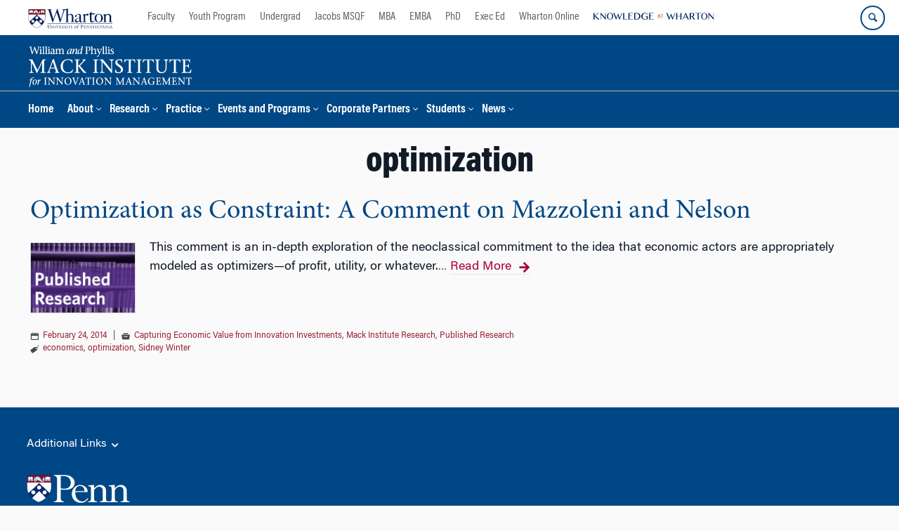

--- FILE ---
content_type: text/html; charset=UTF-8
request_url: https://mackinstitute.wharton.upenn.edu/tag/optimization/
body_size: 13970
content:
<!DOCTYPE html>
<!--[if IE 8 ]>
	<html class="no-js ie8" lang="en-US">
<![endif]-->
<!--[if IE 9 ]>
	<html class="no-js ie9" lang="en-US">
<![endif]-->
<!--[if gt IE 9]><!-->
<html lang="en-US"><!--<![endif]-->
	<head>
		    <!-- Google Tag Manager - The Wharton School-->
    <script>(function(w,d,s,l,i){w[l]=w[l]||[];w[l].push({'gtm.start':
    new Date().getTime(),event:'gtm.js'});var f=d.getElementsByTagName(s)[0],
    j=d.createElement(s),dl=l!='dataLayer'?'&l='+l:'';j.async=true;j.src=
    'https://www.googletagmanager.com/gtm.js?id='+i+dl;f.parentNode.insertBefore(j,f);
    })(window,document,'script','dataLayer','GTM-MZQZFC4');</script>
    <!-- End Google Tag Manager -->
    <!-- Google Tag Manager - Executive Education-->
            		<meta charset="UTF-8">
		<meta http-equiv="X-UA-Compatible" content="IE=edge">
		<meta name="viewport" content="width=device-width, initial-scale=1">
		<link rel="profile" href="http://gmpg.org/xfn/11">
		<link rel="pingback" href="https://mackinstitute.wharton.upenn.edu/xmlrpc.php">
		<link rel="icon" type="image/x-icon" href="https://mackinstitute.wharton.upenn.edu/wp-content/plugins/martech-chupacabra/includes/images/favicon.ico" /><link rel="apple-touch-icon" sizes="180x180" href="https://mackinstitute.wharton.upenn.edu/wp-content/plugins/martech-chupacabra/includes/images/apple-touch-icon.png" /><link rel="mask-icon" color="#004785" href="https://mackinstitute.wharton.upenn.edu/wp-content/plugins/martech-chupacabra/includes/images/penn-logo-mask.svg" /><script type="text/javascript">window.ajaxurl = "https://mackinstitute.wharton.upenn.edu/wp-admin/admin-ajax.php"</script>
		<meta name='robots' content='noindex, follow' />
	<style>img:is([sizes="auto" i], [sizes^="auto," i]) { contain-intrinsic-size: 3000px 1500px }</style>
	
		
	<!-- This site is optimized with the Yoast SEO Premium plugin v26.0 (Yoast SEO v26.0) - https://yoast.com/wordpress/plugins/seo/ -->
	<title>optimization Archives - Mack Institute for Innovation Management</title>
	<meta property="og:locale" content="en_US" />
	<meta property="og:type" content="article" />
	<meta property="og:title" content="optimization Archives" />
	<meta property="og:url" content="https://mackinstitute.wharton.upenn.edu/tag/optimization/" />
	<meta property="og:site_name" content="Mack Institute for Innovation Management" />
	<meta property="og:image" content="https://mackinstitute.wharton.upenn.edu/wp-content/uploads/2016/06/Published-Research.png" />
	<meta name="twitter:card" content="summary_large_image" />
	<meta name="twitter:image" content="https://mackinstitute.wharton.upenn.edu/wp-content/uploads/2016/06/Published-Research.png" />
	<meta name="twitter:site" content="@mackinstitute" />
	<script type="application/ld+json" class="yoast-schema-graph">{"@context":"https://schema.org","@graph":[{"@type":"CollectionPage","@id":"https://mackinstitute.wharton.upenn.edu/tag/optimization/","url":"https://mackinstitute.wharton.upenn.edu/tag/optimization/","name":"optimization Archives - Mack Institute for Innovation Management","isPartOf":{"@id":"https://mackinstitute.wharton.upenn.edu/#website"},"primaryImageOfPage":{"@id":"https://mackinstitute.wharton.upenn.edu/tag/optimization/#primaryimage"},"image":{"@id":"https://mackinstitute.wharton.upenn.edu/tag/optimization/#primaryimage"},"thumbnailUrl":"https://mackinstitute.wharton.upenn.edu/wp-content/uploads/2016/06/Published-Research.png","breadcrumb":{"@id":"https://mackinstitute.wharton.upenn.edu/tag/optimization/#breadcrumb"},"inLanguage":"en-US"},{"@type":"ImageObject","inLanguage":"en-US","@id":"https://mackinstitute.wharton.upenn.edu/tag/optimization/#primaryimage","url":"https://mackinstitute.wharton.upenn.edu/wp-content/uploads/2016/06/Published-Research.png","contentUrl":"https://mackinstitute.wharton.upenn.edu/wp-content/uploads/2016/06/Published-Research.png","width":300,"height":200,"caption":"Published Research"},{"@type":"BreadcrumbList","@id":"https://mackinstitute.wharton.upenn.edu/tag/optimization/#breadcrumb","itemListElement":[]},{"@type":"WebSite","@id":"https://mackinstitute.wharton.upenn.edu/#website","url":"https://mackinstitute.wharton.upenn.edu/","name":"Mack Institute for Innovation Management","description":"","publisher":{"@id":"https://mackinstitute.wharton.upenn.edu/#organization"},"potentialAction":[{"@type":"SearchAction","target":{"@type":"EntryPoint","urlTemplate":"https://mackinstitute.wharton.upenn.edu/?s={search_term_string}"},"query-input":{"@type":"PropertyValueSpecification","valueRequired":true,"valueName":"search_term_string"}}],"inLanguage":"en-US"},{"@type":"Organization","@id":"https://mackinstitute.wharton.upenn.edu/#organization","name":"Mack Institute for Innovation Management","url":"https://mackinstitute.wharton.upenn.edu/","logo":{"@type":"ImageObject","inLanguage":"en-US","@id":"https://mackinstitute.wharton.upenn.edu/#/schema/logo/image/","url":"https://mackinstitute.wharton.upenn.edu/wp-content/uploads/2016/04/L_mackinstitute_stacked_color-2016.png","contentUrl":"https://mackinstitute.wharton.upenn.edu/wp-content/uploads/2016/04/L_mackinstitute_stacked_color-2016.png","width":584,"height":362,"caption":"Mack Institute for Innovation Management"},"image":{"@id":"https://mackinstitute.wharton.upenn.edu/#/schema/logo/image/"},"sameAs":["https://x.com/mackinstitute","https://www.linkedin.com/company/mack-institute-for-innovation-management/"]}]}</script>
	<!-- / Yoast SEO Premium plugin. -->


<link rel='dns-prefetch' href='//mackinstitute.wharton.upenn.edu' />
<link rel="alternate" type="application/rss+xml" title="Mack Institute for Innovation Management &raquo; Feed" href="https://mackinstitute.wharton.upenn.edu/feed/" />
<link rel="alternate" type="application/rss+xml" title="Mack Institute for Innovation Management &raquo; Comments Feed" href="https://mackinstitute.wharton.upenn.edu/comments/feed/" />
<link rel="alternate" type="application/rss+xml" title="Mack Institute for Innovation Management &raquo; optimization Tag Feed" href="https://mackinstitute.wharton.upenn.edu/tag/optimization/feed/" />
<script type="text/javascript">
/* <![CDATA[ */
window._wpemojiSettings = {"baseUrl":"https:\/\/s.w.org\/images\/core\/emoji\/16.0.1\/72x72\/","ext":".png","svgUrl":"https:\/\/s.w.org\/images\/core\/emoji\/16.0.1\/svg\/","svgExt":".svg","source":{"concatemoji":"https:\/\/mackinstitute.wharton.upenn.edu\/wp-includes\/js\/wp-emoji-release.min.js?ver=6.8.3"}};
/*! This file is auto-generated */
!function(s,n){var o,i,e;function c(e){try{var t={supportTests:e,timestamp:(new Date).valueOf()};sessionStorage.setItem(o,JSON.stringify(t))}catch(e){}}function p(e,t,n){e.clearRect(0,0,e.canvas.width,e.canvas.height),e.fillText(t,0,0);var t=new Uint32Array(e.getImageData(0,0,e.canvas.width,e.canvas.height).data),a=(e.clearRect(0,0,e.canvas.width,e.canvas.height),e.fillText(n,0,0),new Uint32Array(e.getImageData(0,0,e.canvas.width,e.canvas.height).data));return t.every(function(e,t){return e===a[t]})}function u(e,t){e.clearRect(0,0,e.canvas.width,e.canvas.height),e.fillText(t,0,0);for(var n=e.getImageData(16,16,1,1),a=0;a<n.data.length;a++)if(0!==n.data[a])return!1;return!0}function f(e,t,n,a){switch(t){case"flag":return n(e,"\ud83c\udff3\ufe0f\u200d\u26a7\ufe0f","\ud83c\udff3\ufe0f\u200b\u26a7\ufe0f")?!1:!n(e,"\ud83c\udde8\ud83c\uddf6","\ud83c\udde8\u200b\ud83c\uddf6")&&!n(e,"\ud83c\udff4\udb40\udc67\udb40\udc62\udb40\udc65\udb40\udc6e\udb40\udc67\udb40\udc7f","\ud83c\udff4\u200b\udb40\udc67\u200b\udb40\udc62\u200b\udb40\udc65\u200b\udb40\udc6e\u200b\udb40\udc67\u200b\udb40\udc7f");case"emoji":return!a(e,"\ud83e\udedf")}return!1}function g(e,t,n,a){var r="undefined"!=typeof WorkerGlobalScope&&self instanceof WorkerGlobalScope?new OffscreenCanvas(300,150):s.createElement("canvas"),o=r.getContext("2d",{willReadFrequently:!0}),i=(o.textBaseline="top",o.font="600 32px Arial",{});return e.forEach(function(e){i[e]=t(o,e,n,a)}),i}function t(e){var t=s.createElement("script");t.src=e,t.defer=!0,s.head.appendChild(t)}"undefined"!=typeof Promise&&(o="wpEmojiSettingsSupports",i=["flag","emoji"],n.supports={everything:!0,everythingExceptFlag:!0},e=new Promise(function(e){s.addEventListener("DOMContentLoaded",e,{once:!0})}),new Promise(function(t){var n=function(){try{var e=JSON.parse(sessionStorage.getItem(o));if("object"==typeof e&&"number"==typeof e.timestamp&&(new Date).valueOf()<e.timestamp+604800&&"object"==typeof e.supportTests)return e.supportTests}catch(e){}return null}();if(!n){if("undefined"!=typeof Worker&&"undefined"!=typeof OffscreenCanvas&&"undefined"!=typeof URL&&URL.createObjectURL&&"undefined"!=typeof Blob)try{var e="postMessage("+g.toString()+"("+[JSON.stringify(i),f.toString(),p.toString(),u.toString()].join(",")+"));",a=new Blob([e],{type:"text/javascript"}),r=new Worker(URL.createObjectURL(a),{name:"wpTestEmojiSupports"});return void(r.onmessage=function(e){c(n=e.data),r.terminate(),t(n)})}catch(e){}c(n=g(i,f,p,u))}t(n)}).then(function(e){for(var t in e)n.supports[t]=e[t],n.supports.everything=n.supports.everything&&n.supports[t],"flag"!==t&&(n.supports.everythingExceptFlag=n.supports.everythingExceptFlag&&n.supports[t]);n.supports.everythingExceptFlag=n.supports.everythingExceptFlag&&!n.supports.flag,n.DOMReady=!1,n.readyCallback=function(){n.DOMReady=!0}}).then(function(){return e}).then(function(){var e;n.supports.everything||(n.readyCallback(),(e=n.source||{}).concatemoji?t(e.concatemoji):e.wpemoji&&e.twemoji&&(t(e.twemoji),t(e.wpemoji)))}))}((window,document),window._wpemojiSettings);
/* ]]> */
</script>
<style id='wp-emoji-styles-inline-css' type='text/css'>

	img.wp-smiley, img.emoji {
		display: inline !important;
		border: none !important;
		box-shadow: none !important;
		height: 1em !important;
		width: 1em !important;
		margin: 0 0.07em !important;
		vertical-align: -0.1em !important;
		background: none !important;
		padding: 0 !important;
	}
</style>
<link rel='stylesheet' id='wp-block-library-css' href='https://mackinstitute.wharton.upenn.edu/wp-includes/css/dist/block-library/style.min.css?ver=6.8.3' type='text/css' media='all' />
<style id='classic-theme-styles-inline-css' type='text/css'>
/*! This file is auto-generated */
.wp-block-button__link{color:#fff;background-color:#32373c;border-radius:9999px;box-shadow:none;text-decoration:none;padding:calc(.667em + 2px) calc(1.333em + 2px);font-size:1.125em}.wp-block-file__button{background:#32373c;color:#fff;text-decoration:none}
</style>
<style id='global-styles-inline-css' type='text/css'>
:root{--wp--preset--aspect-ratio--square: 1;--wp--preset--aspect-ratio--4-3: 4/3;--wp--preset--aspect-ratio--3-4: 3/4;--wp--preset--aspect-ratio--3-2: 3/2;--wp--preset--aspect-ratio--2-3: 2/3;--wp--preset--aspect-ratio--16-9: 16/9;--wp--preset--aspect-ratio--9-16: 9/16;--wp--preset--color--black: #000000;--wp--preset--color--cyan-bluish-gray: #abb8c3;--wp--preset--color--white: #ffffff;--wp--preset--color--pale-pink: #f78da7;--wp--preset--color--vivid-red: #cf2e2e;--wp--preset--color--luminous-vivid-orange: #ff6900;--wp--preset--color--luminous-vivid-amber: #fcb900;--wp--preset--color--light-green-cyan: #7bdcb5;--wp--preset--color--vivid-green-cyan: #00d084;--wp--preset--color--pale-cyan-blue: #8ed1fc;--wp--preset--color--vivid-cyan-blue: #0693e3;--wp--preset--color--vivid-purple: #9b51e0;--wp--preset--gradient--vivid-cyan-blue-to-vivid-purple: linear-gradient(135deg,rgba(6,147,227,1) 0%,rgb(155,81,224) 100%);--wp--preset--gradient--light-green-cyan-to-vivid-green-cyan: linear-gradient(135deg,rgb(122,220,180) 0%,rgb(0,208,130) 100%);--wp--preset--gradient--luminous-vivid-amber-to-luminous-vivid-orange: linear-gradient(135deg,rgba(252,185,0,1) 0%,rgba(255,105,0,1) 100%);--wp--preset--gradient--luminous-vivid-orange-to-vivid-red: linear-gradient(135deg,rgba(255,105,0,1) 0%,rgb(207,46,46) 100%);--wp--preset--gradient--very-light-gray-to-cyan-bluish-gray: linear-gradient(135deg,rgb(238,238,238) 0%,rgb(169,184,195) 100%);--wp--preset--gradient--cool-to-warm-spectrum: linear-gradient(135deg,rgb(74,234,220) 0%,rgb(151,120,209) 20%,rgb(207,42,186) 40%,rgb(238,44,130) 60%,rgb(251,105,98) 80%,rgb(254,248,76) 100%);--wp--preset--gradient--blush-light-purple: linear-gradient(135deg,rgb(255,206,236) 0%,rgb(152,150,240) 100%);--wp--preset--gradient--blush-bordeaux: linear-gradient(135deg,rgb(254,205,165) 0%,rgb(254,45,45) 50%,rgb(107,0,62) 100%);--wp--preset--gradient--luminous-dusk: linear-gradient(135deg,rgb(255,203,112) 0%,rgb(199,81,192) 50%,rgb(65,88,208) 100%);--wp--preset--gradient--pale-ocean: linear-gradient(135deg,rgb(255,245,203) 0%,rgb(182,227,212) 50%,rgb(51,167,181) 100%);--wp--preset--gradient--electric-grass: linear-gradient(135deg,rgb(202,248,128) 0%,rgb(113,206,126) 100%);--wp--preset--gradient--midnight: linear-gradient(135deg,rgb(2,3,129) 0%,rgb(40,116,252) 100%);--wp--preset--font-size--small: 13px;--wp--preset--font-size--medium: 20px;--wp--preset--font-size--large: 36px;--wp--preset--font-size--x-large: 42px;--wp--preset--spacing--20: 0.44rem;--wp--preset--spacing--30: 0.67rem;--wp--preset--spacing--40: 1rem;--wp--preset--spacing--50: 1.5rem;--wp--preset--spacing--60: 2.25rem;--wp--preset--spacing--70: 3.38rem;--wp--preset--spacing--80: 5.06rem;--wp--preset--shadow--natural: 6px 6px 9px rgba(0, 0, 0, 0.2);--wp--preset--shadow--deep: 12px 12px 50px rgba(0, 0, 0, 0.4);--wp--preset--shadow--sharp: 6px 6px 0px rgba(0, 0, 0, 0.2);--wp--preset--shadow--outlined: 6px 6px 0px -3px rgba(255, 255, 255, 1), 6px 6px rgba(0, 0, 0, 1);--wp--preset--shadow--crisp: 6px 6px 0px rgba(0, 0, 0, 1);}:where(.is-layout-flex){gap: 0.5em;}:where(.is-layout-grid){gap: 0.5em;}body .is-layout-flex{display: flex;}.is-layout-flex{flex-wrap: wrap;align-items: center;}.is-layout-flex > :is(*, div){margin: 0;}body .is-layout-grid{display: grid;}.is-layout-grid > :is(*, div){margin: 0;}:where(.wp-block-columns.is-layout-flex){gap: 2em;}:where(.wp-block-columns.is-layout-grid){gap: 2em;}:where(.wp-block-post-template.is-layout-flex){gap: 1.25em;}:where(.wp-block-post-template.is-layout-grid){gap: 1.25em;}.has-black-color{color: var(--wp--preset--color--black) !important;}.has-cyan-bluish-gray-color{color: var(--wp--preset--color--cyan-bluish-gray) !important;}.has-white-color{color: var(--wp--preset--color--white) !important;}.has-pale-pink-color{color: var(--wp--preset--color--pale-pink) !important;}.has-vivid-red-color{color: var(--wp--preset--color--vivid-red) !important;}.has-luminous-vivid-orange-color{color: var(--wp--preset--color--luminous-vivid-orange) !important;}.has-luminous-vivid-amber-color{color: var(--wp--preset--color--luminous-vivid-amber) !important;}.has-light-green-cyan-color{color: var(--wp--preset--color--light-green-cyan) !important;}.has-vivid-green-cyan-color{color: var(--wp--preset--color--vivid-green-cyan) !important;}.has-pale-cyan-blue-color{color: var(--wp--preset--color--pale-cyan-blue) !important;}.has-vivid-cyan-blue-color{color: var(--wp--preset--color--vivid-cyan-blue) !important;}.has-vivid-purple-color{color: var(--wp--preset--color--vivid-purple) !important;}.has-black-background-color{background-color: var(--wp--preset--color--black) !important;}.has-cyan-bluish-gray-background-color{background-color: var(--wp--preset--color--cyan-bluish-gray) !important;}.has-white-background-color{background-color: var(--wp--preset--color--white) !important;}.has-pale-pink-background-color{background-color: var(--wp--preset--color--pale-pink) !important;}.has-vivid-red-background-color{background-color: var(--wp--preset--color--vivid-red) !important;}.has-luminous-vivid-orange-background-color{background-color: var(--wp--preset--color--luminous-vivid-orange) !important;}.has-luminous-vivid-amber-background-color{background-color: var(--wp--preset--color--luminous-vivid-amber) !important;}.has-light-green-cyan-background-color{background-color: var(--wp--preset--color--light-green-cyan) !important;}.has-vivid-green-cyan-background-color{background-color: var(--wp--preset--color--vivid-green-cyan) !important;}.has-pale-cyan-blue-background-color{background-color: var(--wp--preset--color--pale-cyan-blue) !important;}.has-vivid-cyan-blue-background-color{background-color: var(--wp--preset--color--vivid-cyan-blue) !important;}.has-vivid-purple-background-color{background-color: var(--wp--preset--color--vivid-purple) !important;}.has-black-border-color{border-color: var(--wp--preset--color--black) !important;}.has-cyan-bluish-gray-border-color{border-color: var(--wp--preset--color--cyan-bluish-gray) !important;}.has-white-border-color{border-color: var(--wp--preset--color--white) !important;}.has-pale-pink-border-color{border-color: var(--wp--preset--color--pale-pink) !important;}.has-vivid-red-border-color{border-color: var(--wp--preset--color--vivid-red) !important;}.has-luminous-vivid-orange-border-color{border-color: var(--wp--preset--color--luminous-vivid-orange) !important;}.has-luminous-vivid-amber-border-color{border-color: var(--wp--preset--color--luminous-vivid-amber) !important;}.has-light-green-cyan-border-color{border-color: var(--wp--preset--color--light-green-cyan) !important;}.has-vivid-green-cyan-border-color{border-color: var(--wp--preset--color--vivid-green-cyan) !important;}.has-pale-cyan-blue-border-color{border-color: var(--wp--preset--color--pale-cyan-blue) !important;}.has-vivid-cyan-blue-border-color{border-color: var(--wp--preset--color--vivid-cyan-blue) !important;}.has-vivid-purple-border-color{border-color: var(--wp--preset--color--vivid-purple) !important;}.has-vivid-cyan-blue-to-vivid-purple-gradient-background{background: var(--wp--preset--gradient--vivid-cyan-blue-to-vivid-purple) !important;}.has-light-green-cyan-to-vivid-green-cyan-gradient-background{background: var(--wp--preset--gradient--light-green-cyan-to-vivid-green-cyan) !important;}.has-luminous-vivid-amber-to-luminous-vivid-orange-gradient-background{background: var(--wp--preset--gradient--luminous-vivid-amber-to-luminous-vivid-orange) !important;}.has-luminous-vivid-orange-to-vivid-red-gradient-background{background: var(--wp--preset--gradient--luminous-vivid-orange-to-vivid-red) !important;}.has-very-light-gray-to-cyan-bluish-gray-gradient-background{background: var(--wp--preset--gradient--very-light-gray-to-cyan-bluish-gray) !important;}.has-cool-to-warm-spectrum-gradient-background{background: var(--wp--preset--gradient--cool-to-warm-spectrum) !important;}.has-blush-light-purple-gradient-background{background: var(--wp--preset--gradient--blush-light-purple) !important;}.has-blush-bordeaux-gradient-background{background: var(--wp--preset--gradient--blush-bordeaux) !important;}.has-luminous-dusk-gradient-background{background: var(--wp--preset--gradient--luminous-dusk) !important;}.has-pale-ocean-gradient-background{background: var(--wp--preset--gradient--pale-ocean) !important;}.has-electric-grass-gradient-background{background: var(--wp--preset--gradient--electric-grass) !important;}.has-midnight-gradient-background{background: var(--wp--preset--gradient--midnight) !important;}.has-small-font-size{font-size: var(--wp--preset--font-size--small) !important;}.has-medium-font-size{font-size: var(--wp--preset--font-size--medium) !important;}.has-large-font-size{font-size: var(--wp--preset--font-size--large) !important;}.has-x-large-font-size{font-size: var(--wp--preset--font-size--x-large) !important;}
:where(.wp-block-post-template.is-layout-flex){gap: 1.25em;}:where(.wp-block-post-template.is-layout-grid){gap: 1.25em;}
:where(.wp-block-columns.is-layout-flex){gap: 2em;}:where(.wp-block-columns.is-layout-grid){gap: 2em;}
:root :where(.wp-block-pullquote){font-size: 1.5em;line-height: 1.6;}
</style>
<link rel='stylesheet' id='wpa-css-css' href='https://mackinstitute.wharton.upenn.edu/wp-content/plugins/honeypot/includes/css/wpa.css?ver=2.2.10' type='text/css' media='all' />
<link rel='stylesheet' id='responsive-mobile-style-css' href='https://mackinstitute.wharton.upenn.edu/wp-content/themes/responsive-mobile/css/style.css?ver=0.0.10' type='text/css' media='all' />
<link rel='stylesheet' id='js_composer_custom_css-css' href='//mackinstitute.wharton.upenn.edu/wp-content/uploads/js_composer/custom.css?ver=8.7.1' type='text/css' media='all' />
<link rel='stylesheet' id='martech-chupacabra-style-css' href='https://mackinstitute.wharton.upenn.edu/wp-content/plugins/martech-chupacabra/includes/css/style-v2.css?ver=3.49.3.1' type='text/css' media='all' />
<link rel='stylesheet' id='martech-chupacabra-style-v3-css' href='https://mackinstitute.wharton.upenn.edu/wp-content/plugins/martech-chupacabra/includes/css/style.css?ver=3.49.3.1' type='text/css' media='all' />
<link rel='stylesheet' id='martech-chupacabra-style-print-css' href='https://mackinstitute.wharton.upenn.edu/wp-content/plugins/martech-chupacabra/includes/css/print.css?ver=3.49.3.1' type='text/css' media='print' />
<link rel='stylesheet' id='responsive-mobile-child-style-css' href='https://mackinstitute.wharton.upenn.edu/wp-content/themes/mackit/style.css?ver=2.1' type='text/css' media='all' />
<link rel='stylesheet' id='fullcalendar-style-css' href='https://mackinstitute.wharton.upenn.edu/wp-content/plugins/martech-chupacabra/includes/lib/fullcalendar/packages/core/main.css?ver=3.49.3.1' type='text/css' media='all' />
<link rel='stylesheet' id='fullcalendar-daygrid-style-css' href='https://mackinstitute.wharton.upenn.edu/wp-content/plugins/martech-chupacabra/includes/lib/fullcalendar/packages/daygrid/main.css?ver=3.49.3.1' type='text/css' media='all' />
<link rel='stylesheet' id='bsf-Defaults-css' href='https://mackinstitute.wharton.upenn.edu/wp-content/uploads/smile_fonts/Defaults/Defaults.css?ver=3.21.1' type='text/css' media='all' />
<script type="text/javascript" src="https://mackinstitute.wharton.upenn.edu/wp-includes/js/jquery/jquery.min.js?ver=3.7.1" id="jquery-core-js"></script>
<script type="text/javascript" src="https://mackinstitute.wharton.upenn.edu/wp-includes/js/jquery/jquery-migrate.min.js?ver=3.4.1" id="jquery-migrate-js"></script>
<script type="text/javascript" src="https://mackinstitute.wharton.upenn.edu/wp-content/plugins/martech-chupacabra/includes/lib/fast-average-color/browser.min.js?ver=3.49.3.1" id="fac-js-js"></script>
<script></script><link rel="https://api.w.org/" href="https://mackinstitute.wharton.upenn.edu/wp-json/" /><link rel="alternate" title="JSON" type="application/json" href="https://mackinstitute.wharton.upenn.edu/wp-json/wp/v2/tags/1557" /><link rel="EditURI" type="application/rsd+xml" title="RSD" href="https://mackinstitute.wharton.upenn.edu/xmlrpc.php?rsd" />
<meta name="generator" content="WordPress 6.8.3" />
<meta name="martech:page-title" content="Tag: <span>optimization</span>"><meta name="martech:site-title" content="Mack Institute for Innovation Management"><meta name="martech:site-pname" content="wharton-mackinstitute"><meta name="martech:site-penv" content="live"><meta name="martech:site-hostname" content="mackinstitute.wharton.upenn.edu"><meta name="martech:archive" content="true"><meta name="martech:home" content="false"><meta name="martech:content-type" content="archive"><meta name="martech:tag" content="economics;optimization;Sidney Winter"><meta name="martech:category" content="Capturing Economic Value from Innovation Investments;Mack Institute Research;Published Research"><meta name="martech:thumbnail" content="https://mackinstitute.wharton.upenn.edu/wp-content/uploads/2016/06/Published-Research-150x100.png">
        <script type="text/javascript">
            var jQueryMigrateHelperHasSentDowngrade = false;

			window.onerror = function( msg, url, line, col, error ) {
				// Break out early, do not processing if a downgrade reqeust was already sent.
				if ( jQueryMigrateHelperHasSentDowngrade ) {
					return true;
                }

				var xhr = new XMLHttpRequest();
				var nonce = '8e68a9d899';
				var jQueryFunctions = [
					'andSelf',
					'browser',
					'live',
					'boxModel',
					'support.boxModel',
					'size',
					'swap',
					'clean',
					'sub',
                ];
				var match_pattern = /\)\.(.+?) is not a function/;
                var erroredFunction = msg.match( match_pattern );

                // If there was no matching functions, do not try to downgrade.
                if ( typeof erroredFunction !== 'object' || typeof erroredFunction[1] === "undefined" || -1 === jQueryFunctions.indexOf( erroredFunction[1] ) ) {
                    return true;
                }

                // Set that we've now attempted a downgrade request.
                jQueryMigrateHelperHasSentDowngrade = true;

				xhr.open( 'POST', 'https://mackinstitute.wharton.upenn.edu/wp-admin/admin-ajax.php' );
				xhr.setRequestHeader( 'Content-Type', 'application/x-www-form-urlencoded' );
				xhr.onload = function () {
					var response,
                        reload = false;

					if ( 200 === xhr.status ) {
                        try {
                        	response = JSON.parse( xhr.response );

                        	reload = response.data.reload;
                        } catch ( e ) {
                        	reload = false;
                        }
                    }

					// Automatically reload the page if a deprecation caused an automatic downgrade, ensure visitors get the best possible experience.
					if ( reload ) {
						location.reload();
                    }
				};

				xhr.send( encodeURI( 'action=jquery-migrate-downgrade-version&_wpnonce=' + nonce ) );

				// Suppress error alerts in older browsers
				return true;
			}
        </script>

		<meta name="martech:intranet" content="false"><meta name="generator" content="Powered by WPBakery Page Builder - drag and drop page builder for WordPress."/>
<noscript><style> .wpb_animate_when_almost_visible { opacity: 1; }</style></noscript>	</head>

<body class="archive tag tag-optimization tag-1557 wp-theme-responsive-mobile wp-child-theme-mackit default-site-header wharton-mackinstitute martech-menu--dropdown-click group-blog full-window-home-page-header wpb-js-composer js-comp-ver-8.7.1 vc_responsive wharton-cms" itemscope="itemscope" itemtype="http://schema.org/WebPage">
    <!-- Google Tag Manager (noscript) The Wharton School-->
    <noscript><iframe src="https://www.googletagmanager.com/ns.html?id=GTM-MZQZFC4" height="0" width="0" style="display:none;visibility:hidden"></iframe></noscript>
    <!-- End Google Tag Manager (noscript) -->
                <div id="container" class="site">
	<nav id="jump-links" aria-label="Jump links">
		<a class="skip-link screen-reader-text" href="#main">Skip to content</a>
		<a class="skip-link screen-reader-text" href="#main-navigation">Skip to main menu</a>
	</nav>
	<header id="header" class="container-full-width site-header" role="banner" itemscope="itemscope" itemtype="http://schema.org/WPHeader">
		<div id="top-menu-container" class="group header--container">
			<a href="https://www.wharton.upenn.edu" class="global-brand" title="Wharton Home"><img src="https://mackinstitute.wharton.upenn.edu/wp-content/plugins/martech-chupacabra/includes/images/wharton-logo.svg" alt="Wharton" class="screen"/><img class="print"  style="display:none;" alt="Logo for The Wharton School" src="https://mackinstitute.wharton.upenn.edu/wp-content/plugins/martech-chupacabra/includes/images/Wharton-Logo-RGB.png" /></a>	<ul class="global-nav">
				<li class="martech-nav-faculty-and-research"><a href="https://www.wharton.upenn.edu/faculty-research-publications/">Faculty</a></li>
				<li class="martech-nav-youth-program"><a href="https://globalyouth.wharton.upenn.edu">Youth Program</a></li>
				<li class="martech-nav-undergrad"><a href="https://undergrad.wharton.upenn.edu">Undergrad</a></li>
				<li class="martech-nav-msqf"><a href="https://jacobs-msqf.wharton.upenn.edu">Jacobs MSQF</a></li>
				<li class="martech-nav-mba"><a href="https://mba.wharton.upenn.edu">MBA</a></li>
				<li class="martech-nav-emba"><a href="https://executivemba.wharton.upenn.edu">EMBA</a></li>
				<li class="martech-nav-phd"><a href="https://doctoral.wharton.upenn.edu">PhD</a></li>
				<li class="martech-nav-executive-education"><a href="https://executiveeducation.wharton.upenn.edu">Exec Ed</a></li>
				<li class="martech-nav-wharton-online"><a href="https://online.wharton.upenn.edu">Wharton Online</a></li>
				<li class="martech-nav-kw"><a href="https://knowledge.wharton.upenn.edu"><img src="https://mackinstitute.wharton.upenn.edu/wp-content/plugins/martech-chupacabra/includes/images/kw-logo.svg" alt="Knowledge at Wharton" class="kw-header-logo"/></a></li>
			</ul>        <a href="/search/" class="search-button search--closed">
        <span class="accessible-label">Search Wharton</span>
    </a>
    <button id="mobile-nav-button" aria-label="Mobile menu toggle">
        <span class="accessible-label">Mobile menu toggle</span>
    </button>
		</div>
		<div class="main-navigation header--container main-navigation--dropdown-click">
			<div class="header-row">
				<div id="martech-site-branding">
					<div class="martech-site-branding-container group">
						    <div id="department" class="department department--logo">
    	<div class="department-inner">
	        <a class="dept-container" title="Mack Institute for Innovation Management" href="https://mackinstitute.wharton.upenn.edu/">
					                <span class="brand-image"><img src="https://mackinstitute.wharton.upenn.edu/wp-content/uploads/2013/05/L_mackinstitute_horz_white_no-wharton-logo.png"alt="Mack Institute for Innovation Management"/></span>
					            <div class="brand-text brand-text--desktop"  height="53">Mack Institute for Innovation Management</div>
	        </a>
	    </div>
    </div>
    											</div>
				</div>
				<!-- main menu -->
				<div id="main-menu-container" class="container-full-width">
					<nav id="main-navigation" class="site-navigation" itemscope="itemscope" itemtype="http://schema.org/SiteNavigationElement" aria-label="Primary navigation links">
						<div id="mobile-current-item">Menu</div>
												<div class="main-nav group"><ul id="menu-header-navigation" class="menu-header-navigation"><li id="menu-item-2562" class="menu-item menu-item-type-custom menu-item-object-custom menu-item-2562"><a href="/">Home</a></li>
<li id="menu-item-2563" class="menu-item menu-item-type-post_type menu-item-object-page menu-item-has-children menu-item-2563"><a href="https://mackinstitute.wharton.upenn.edu/about/">About</a>
<ul class="sub-menu">
	<li id="menu-item-2585" class="menu-item menu-item-type-post_type menu-item-object-page menu-item-2585"><a href="https://mackinstitute.wharton.upenn.edu/about/faculty-fellows-management/">Meet Our Team</a></li>
	<li id="menu-item-2606" class="menu-item menu-item-type-post_type menu-item-object-page menu-item-2606"><a href="https://mackinstitute.wharton.upenn.edu/about/william-and-phyllis-mack/">About William and Phyllis Mack</a></li>
	<li id="menu-item-29928" class="menu-item menu-item-type-post_type menu-item-object-page menu-item-29928"><a href="https://mackinstitute.wharton.upenn.edu/about/our-story/">Our Story</a></li>
	<li id="menu-item-4234" class="menu-item menu-item-type-post_type menu-item-object-page menu-item-4234"><a href="https://mackinstitute.wharton.upenn.edu/about/contact-us/">Contact Us</a></li>
</ul>
</li>
<li id="menu-item-32292" class="menu-item menu-item-type-post_type menu-item-object-page menu-item-has-children menu-item-32292"><a href="https://mackinstitute.wharton.upenn.edu/research/">Research</a>
<ul class="sub-menu">
	<li id="menu-item-28722" class="menu-item menu-item-type-post_type menu-item-object-page menu-item-28722"><a href="https://mackinstitute.wharton.upenn.edu/research/research-papers/">Research Papers</a></li>
	<li id="menu-item-2579" class="menu-item menu-item-type-post_type menu-item-object-page menu-item-2579"><a href="https://mackinstitute.wharton.upenn.edu/research/research-priorities/">Research Priorities</a></li>
	<li id="menu-item-31763" class="menu-item menu-item-type-post_type menu-item-object-page menu-item-31763"><a href="https://mackinstitute.wharton.upenn.edu/research/white-papers/">White Papers</a></li>
	<li id="menu-item-2591" class="menu-item menu-item-type-post_type menu-item-object-page menu-item-2591"><a href="https://mackinstitute.wharton.upenn.edu/research/books/">Books</a></li>
	<li id="menu-item-32296" class="menu-item menu-item-type-post_type menu-item-object-page menu-item-32296"><a href="https://mackinstitute.wharton.upenn.edu/research/research-opportunities/">Research Opportunities</a></li>
	<li id="menu-item-2614" class="menu-item menu-item-type-post_type menu-item-object-page menu-item-2614"><a href="https://mackinstitute.wharton.upenn.edu/events-and-programs/pvmi/">Program on Vehicle and Mobility Innovation</a></li>
	<li id="menu-item-33762" class="menu-item menu-item-type-post_type menu-item-object-page menu-item-33762"><a href="https://mackinstitute.wharton.upenn.edu/corporate-venturing/">Corporate Venturing Report</a></li>
</ul>
</li>
<li id="menu-item-32299" class="menu-item menu-item-type-post_type menu-item-object-page menu-item-has-children menu-item-32299"><a href="https://mackinstitute.wharton.upenn.edu/practice/">Practice</a>
<ul class="sub-menu">
	<li id="menu-item-32302" class="menu-item menu-item-type-post_type menu-item-object-page menu-item-32302"><a href="https://mackinstitute.wharton.upenn.edu/practice/innovation-conversations/">Innovation Conversations</a></li>
	<li id="menu-item-32301" class="menu-item menu-item-type-post_type menu-item-object-page menu-item-32301"><a href="https://mackinstitute.wharton.upenn.edu/practice/av4ev/">Autonomous Vehicle For Electric Vehicles</a></li>
	<li id="menu-item-32300" class="menu-item menu-item-type-post_type menu-item-object-page menu-item-32300"><a href="https://mackinstitute.wharton.upenn.edu/practice/robotics-for-healthcare/">Robotics for Healthcare</a></li>
	<li id="menu-item-30637" class="menu-item menu-item-type-post_type menu-item-object-page menu-item-30637"><a href="https://mackinstitute.wharton.upenn.edu/penn-innovation-ecosystem/">Mapping Innovation At Penn</a></li>
</ul>
</li>
<li id="menu-item-2566" class="menu-item menu-item-type-post_type menu-item-object-page menu-item-has-children menu-item-2566"><a href="https://mackinstitute.wharton.upenn.edu/events-and-programs/">Events and Programs</a>
<ul class="sub-menu">
	<li id="menu-item-2607" class="menu-item menu-item-type-post_type menu-item-object-page menu-item-2607"><a href="https://mackinstitute.wharton.upenn.edu/events-and-programs/wharton-technology-and-innovation-conference/">Wharton Technology and Innovation Conference</a></li>
	<li id="menu-item-20126" class="menu-item menu-item-type-post_type menu-item-object-page menu-item-20126"><a href="https://mackinstitute.wharton.upenn.edu/events-and-programs/corporate-strategy-innovation/">Corporate Strategy and Innovation Conference</a></li>
	<li id="menu-item-2610" class="menu-item menu-item-type-post_type menu-item-object-page menu-item-2610"><a href="https://mackinstitute.wharton.upenn.edu/events-and-programs/spring-and-fall-conferences/">Spring and Fall Conferences</a></li>
	<li id="menu-item-6525" class="menu-item menu-item-type-post_type menu-item-object-page menu-item-6525"><a href="https://mackinstitute.wharton.upenn.edu/events-and-programs/commercialization-workshop/">Penn Wharton Commercialization Workshop</a></li>
</ul>
</li>
<li id="menu-item-2564" class="menu-item menu-item-type-post_type menu-item-object-page menu-item-has-children menu-item-2564"><a href="https://mackinstitute.wharton.upenn.edu/corporate-partnership/">Corporate Partners</a>
<ul class="sub-menu">
	<li id="menu-item-31837" class="menu-item menu-item-type-post_type menu-item-object-page menu-item-31837"><a href="https://mackinstitute.wharton.upenn.edu/corporate-partnership/">About Corporate Partnership</a></li>
	<li id="menu-item-2594" class="menu-item menu-item-type-post_type menu-item-object-page menu-item-2594"><a href="https://mackinstitute.wharton.upenn.edu/corporate-partnership/become-a-partner/">Become a Partner</a></li>
	<li id="menu-item-4684" class="menu-item menu-item-type-post_type menu-item-object-page menu-item-4684"><a href="https://mackinstitute.wharton.upenn.edu/corporate-partnership/collaborative-innovation-program-partners/">Collaborative Innovation Program</a></li>
</ul>
</li>
<li id="menu-item-2570" class="menu-item menu-item-type-post_type menu-item-object-page menu-item-has-children menu-item-2570"><a href="https://mackinstitute.wharton.upenn.edu/students/">Students</a>
<ul class="sub-menu">
	<li id="menu-item-4682" class="menu-item menu-item-type-post_type menu-item-object-page menu-item-has-children menu-item-4682"><a href="https://mackinstitute.wharton.upenn.edu/students/collaborative-innovation-program/">Collaborative Innovation Program</a>
	<ul class="sub-menu">
		<li id="menu-item-29850" class="menu-item menu-item-type-post_type menu-item-object-page menu-item-29850"><a href="https://mackinstitute.wharton.upenn.edu/students/collaborative-innovation-program/projects-spring-2026/">CIP Projects Spring 2026</a></li>
	</ul>
</li>
	<li id="menu-item-34173" class="menu-item menu-item-type-post_type menu-item-object-page menu-item-34173"><a href="https://mackinstitute.wharton.upenn.edu/students/commercialization-of-academic-science-class/">Commercialization of Academic Science</a></li>
	<li id="menu-item-2595" class="menu-item menu-item-type-post_type menu-item-object-page menu-item-2595"><a href="https://mackinstitute.wharton.upenn.edu/students/student-sponsorship/">Club &#038; Group Sponsorship</a></li>
	<li id="menu-item-2598" class="menu-item menu-item-type-post_type menu-item-object-page menu-item-2598"><a href="https://mackinstitute.wharton.upenn.edu/students/y-prize/">Y-Prize Competition</a></li>
	<li id="menu-item-11370" class="menu-item menu-item-type-post_type menu-item-object-page menu-item-has-children menu-item-11370"><a href="https://mackinstitute.wharton.upenn.edu/students/wharton-innovation-doctoral-symposium/">Wharton Innovation Doctoral Symposium</a>
	<ul class="sub-menu">
		<li id="menu-item-4998" class="menu-item menu-item-type-post_type menu-item-object-page menu-item-4998"><a href="https://mackinstitute.wharton.upenn.edu/students/mack-innovation-doctoral-association/">Mack Innovation Doctoral Association</a></li>
	</ul>
</li>
</ul>
</li>
<li id="menu-item-5008" class="menu-item menu-item-type-taxonomy menu-item-object-category menu-item-has-children menu-item-5008"><a href="https://mackinstitute.wharton.upenn.edu/category/news/" title="Mack Institute News">News</a>
<ul class="sub-menu">
	<li id="menu-item-4275" class="menu-item menu-item-type-post_type menu-item-object-page menu-item-4275"><a href="https://mackinstitute.wharton.upenn.edu/subscribe/">Subscribe to Updates</a></li>
</ul>
</li>
</ul></div>					</nav><!-- #site-navigation -->
									</div><!-- #main-menu-container -->
				<div id="sub-menu-container" class="container-full-width">
					<div id="sub-menu" class="container">
						<nav id="sub-navigation" class="site-navigation" itemscope="itemscope" itemtype="http://schema.org/SiteNavigationElement" aria-label="Secondary navigation links">
												</nav><!-- #site-navigation -->
					</div><!-- #sub-menu -->
				</div><!-- #sub-menu-container -->
			</div>
		</div>

			</header><!-- #header -->


	<div id="wrapper" class="site-content container-full-width">

	<div id="content-blog-excerpt" class="content-area">
		<main id="main" role="main" itemprop="mainContentOfPage" itemscope="itemscope" itemtype="http://schema.org/Blog">
						<header class="page-header">
		<h1 class="title-archive">
			optimization		</h1>
			</header><!-- .page-header -->

							<article id="post-6318" class="post-6318 post type-post status-publish format-standard has-post-thumbnail hentry category-economic-value category-mack-institute-research category-published-research tag-economics tag-optimization tag-sidney-winter">
		
		
			<header class="entry-header">
		<h2 class="entry-title post-title"><a href="https://mackinstitute.wharton.upenn.edu/2014/optimization-as-constraint-a-comment-on-mazzoleni-and-nelson/" rel="bookmark">Optimization as Constraint: A Comment on Mazzoleni and Nelson</a></h2>		</header><!-- .entry-header -->
	
		<div class="post-entry">
							<div class="entry-content">
											<a href="https://mackinstitute.wharton.upenn.edu/2014/optimization-as-constraint-a-comment-on-mazzoleni-and-nelson/" title="Optimization as Constraint: A Comment on Mazzoleni and Nelson">
														<img width="150" height="100" src="https://mackinstitute.wharton.upenn.edu/wp-content/uploads/2016/06/Published-Research-150x100.png" class="alignleft image--thumbnail wp-post-image" alt="Published Research" decoding="async" srcset="https://mackinstitute.wharton.upenn.edu/wp-content/uploads/2016/06/Published-Research-150x100.png 150w, https://mackinstitute.wharton.upenn.edu/wp-content/uploads/2016/06/Published-Research-299x199.png 299w, https://mackinstitute.wharton.upenn.edu/wp-content/uploads/2016/06/Published-Research-100x67.png 100w, https://mackinstitute.wharton.upenn.edu/wp-content/uploads/2016/06/Published-Research-200x133.png 200w, https://mackinstitute.wharton.upenn.edu/wp-content/uploads/2016/06/Published-Research.png 300w" sizes="(max-width: 150px) 100vw, 150px" />						</a>
										<p>This comment is an in-depth exploration of the neoclassical commitment to the idea that economic actors are appropriately modeled as optimizers—of profit, utility, or whatever.<span class="ellipsis">&hellip;</span><a class="read-more" href="https://mackinstitute.wharton.upenn.edu/2014/optimization-as-constraint-a-comment-on-mazzoleni-and-nelson/">Read&nbsp;More<i class="icon-readMore after"></i></a> </p>
									</div><!-- .entry-content -->
					</div><!-- .post-entry -->

		
<footer class="post-data">
		 	<span class="posted-on">
			<i class="icon-calendar mini-before text-top"></i><a href="https://mackinstitute.wharton.upenn.edu/2014/optimization-as-constraint-a-comment-on-mazzoleni-and-nelson/" title="3:24 pm" rel="bookmark">
			<time class="entry-date" datetime="2014-02-24T15:24:29-05:00">February 24, 2014</time>
		</a>		</span>
			<span class="cat-links">
					<span class="cat-links"> &nbsp; | &nbsp; <i class="icon-archive mini-before"></i>
			 <a href="https://mackinstitute.wharton.upenn.edu/category/mack-institute-research/economic-value/">Capturing Economic Value from Innovation Investments</a>, <a href="https://mackinstitute.wharton.upenn.edu/category/mack-institute-research/">Mack Institute Research</a>, <a href="https://mackinstitute.wharton.upenn.edu/category/mack-institute-research/published-research/">Published Research</a>		</span>
			</span>
			<span class="tags-links">
					<span class="taglinks"><i class="icon-tag mini-before"></i>
			 <a href="https://mackinstitute.wharton.upenn.edu/tag/economics/" rel="tag">economics</a>, <a href="https://mackinstitute.wharton.upenn.edu/tag/optimization/" rel="tag">optimization</a>, <a href="https://mackinstitute.wharton.upenn.edu/tag/sidney-winter/" rel="tag">Sidney Winter</a>		</span>
			</span>
	
	<div class="entry-meta">
			</div><!-- .entry-meta -->
</footer><!-- .post-data -->

			</article><!-- #post-## -->
		
			
				</main><!-- #main -->
				<div class="sidebar sidebar--expanded sidebar--flyout">
	<div class="sidebar-inner sidebar-inner--menu">
		<aside>
			<ul id="menu-blog-menu" class="leftNav menu-sidebar-navigation"><li id="menu-item-3890" class="menu-item menu-item-type-taxonomy menu-item-object-category menu-item-3890"><a href="https://mackinstitute.wharton.upenn.edu/category/mack-talks/">Mack Talks</a></li>
<li id="menu-item-4597" class="menu-item menu-item-type-custom menu-item-object-custom menu-item-4597"><a href="https://mackinstitute.wharton.upenn.edu/news/mailing-list/">Subscribe to Updates</a></li>
</ul>		</aside>
	</div>
	<div id="widgets" class="widget-area sidebar-inner sidebar-inner--widgets"  role="complementary" itemscope="itemscope" itemtype="http://schema.org/WPSideBar">

					</div><!-- end of #widgets -->
</div>
	</div><!-- #content-blog -->



		<a data-scroll href="#header" title="Scroll to top link." id="scrollTop" class="martech-scroll-top">
			<i class="icon-arrow-up2"></i>
			<span>Back To Top</span>
		</a>
		</div><!-- end of #wrapper -->
</div><!-- end of #container -->

<footer id="footer" class="site-footer" role="contentinfo" itemscope="itemscope" itemtype="https://schema.org/WPFooter">
	<div id="martech-footer-wrapper" class="wrapper footer-row">
		<div class="footer-primary"> 		<a href="#" title="Additional Links" class="footer-primary-toggle">Additional Links <i class="icon-arrow-down3"></i></a>
				<nav class="masonry additional-links" aria-label="Footer navigation links">
						<ul class="footer-menu masonry-brick">
				<div class="list-title">Mack Institute for Innovation Management</div>				<div class="menu-header-navigation-container"><ul id="menu-header-navigation" class="masonry-menu"><li id="menu-item-2562" class="menu-item menu-item-type-custom menu-item-object-custom current-menu-item menu-item-2562"><a href="/" aria-current="page">Home</a></li>
<li id="menu-item-2563" class="menu-item menu-item-type-post_type menu-item-object-page menu-item-2563"><a href="https://mackinstitute.wharton.upenn.edu/about/">About</a></li>
<li id="menu-item-32292" class="menu-item menu-item-type-post_type menu-item-object-page menu-item-32292"><a href="https://mackinstitute.wharton.upenn.edu/research/">Research</a></li>
<li id="menu-item-32299" class="menu-item menu-item-type-post_type menu-item-object-page menu-item-32299"><a href="https://mackinstitute.wharton.upenn.edu/practice/">Practice</a></li>
<li id="menu-item-2566" class="menu-item menu-item-type-post_type menu-item-object-page menu-item-2566"><a href="https://mackinstitute.wharton.upenn.edu/events-and-programs/">Events and Programs</a></li>
<li id="menu-item-2564" class="menu-item menu-item-type-post_type menu-item-object-page menu-item-2564"><a href="https://mackinstitute.wharton.upenn.edu/corporate-partnership/">Corporate Partners</a></li>
<li id="menu-item-2570" class="menu-item menu-item-type-post_type menu-item-object-page menu-item-2570"><a href="https://mackinstitute.wharton.upenn.edu/students/">Students</a></li>
<li id="menu-item-5008" class="menu-item menu-item-type-taxonomy menu-item-object-category menu-item-5008"><a href="https://mackinstitute.wharton.upenn.edu/category/news/" title="Mack Institute News">News</a></li>
</ul></div>
			</ul>
									<ul class="footer-menu masonry-brick">

				<div class="list-title">Featured Links</div>										<div class="menu-featured-footer-links-container"><ul id="menu-featured-footer-links" class="masonry-menu"><li id="menu-item-5056" class="menu-item menu-item-type-taxonomy menu-item-object-category menu-item-5056"><a href="https://mackinstitute.wharton.upenn.edu/category/mack-institute-research/">Search our Research Database</a></li>
<li id="menu-item-3597" class="menu-item menu-item-type-taxonomy menu-item-object-category menu-item-3597"><a href="https://mackinstitute.wharton.upenn.edu/category/mack-talks/">Mack Talks</a></li>
<li id="menu-item-3206" class="menu-item menu-item-type-custom menu-item-object-custom menu-item-3206"><a href="https://mackinstitute.wharton.upenn.edu/2017/digital-disruption/">Navigating Digital Disruption: How to Thrive Through Innovation Management</a></li>
</ul></div>			</ul>
						<ul class="footer-menu masonry-brick grid-sizer">
				<li class="list-title">Programs</li>
				<li><a href="https://undergrad.wharton.upenn.edu/">Undergraduate</a></li>
				<li><a href="https://jacobs-msqf.wharton.upenn.edu/">Jacobs MSQF</a></li>
				<li><a href="https://mba.wharton.upenn.edu">MBA</a></li>
				<li><a href="https://executivemba.wharton.upenn.edu">EMBA</a></li>
				<li><a href="https://doctoral.wharton.upenn.edu/">Doctorate</a></li>
				<li><a href="https://executiveeducation.wharton.upenn.edu/">Executive Education</a></li>
				<li><a href="https://online.wharton.upenn.edu/">Wharton Online</a></li>
			</ul>
			<ul class="footer-menu masonry-brick grid-sizer">
				<li class="list-title">Locations</li>
				<li><a href="https://www.wharton.upenn.edu/philadelphia-campus/">Philadelphia</a></li>
				<li><a href="https://sf.wharton.upenn.edu/">San Francisco</a></li>
				<li><a href="https://pwcc.upenn.edu/">Beijing</a></li>
			</ul>
			<ul class="footer-menu masonry-brick">
				<li class="list-title">The Power of Wharton</li>
				<li><a href="https://global.wharton.upenn.edu/">Global Influence</a></li>
				<li><a href="https://wcai.wharton.upenn.edu/">Analytics</a></li>
				<li><a href="https://entrepreneurship.wharton.upenn.edu//">Entrepreneurship & Innovation</a></li>
			</ul>
			<ul class="footer-menu masonry-brick">
				<li class="list-title">Featured</li>
				<li><a href="https://giving.aws.cloud.upenn.edu/fund?program=WHA&fund=342105&appeal=WHAWEB">Give to Wharton</a></li>
				<li><a href="https://alumni.wharton.upenn.edu/">Alumni</a></li>
				<li><a href="https://knowledge.wharton.upenn.edu/">Knowledge@Wharton</a></li>
				<li><a href="https://recruiters-corp.wharton.upenn.edu/">Recruiters & Corporations</a></li>
			</ul>
			<ul class="footer-menu masonry-brick">
				<li class="list-title">Wharton</li>
				<li><a href="https://www.wharton.upenn.edu/faculty-directory/">Faculty</a></li>
				<li><a href="https://www.wharton.upenn.edu/about-wharton/">About Us</a></li>
				<li><a href="https://www.wharton.upenn.edu/research-centers/">Research Centers</a></li>
				<li><a href="https://www.wharton.upenn.edu/departments/">Departments</a></li>
			</ul>
			<ul class="footer-menu masonry-brick">
				<li class="list-title">Resources</li>
				<li><a href="https://www.wharton.upenn.edu/contact-wharton">Contact Us</a></li>
				<li><a href="https://news.wharton.upenn.edu/">News</a></li>
				<li><a href="https://inside.wharton.upenn.edu/">Faculty &amp; Staff</a></li>
			</ul>
		</nav>
	</div>
	<div class="footer-secondary">

		<div class="copyright">
			<a class="footer-logo hide-650" href="https://www.upenn.edu"><img src="https://mackinstitute.wharton.upenn.edu/wp-content/plugins/martech-chupacabra/includes/images/penn-logo-white.svg" class="martech-footer-logo" alt="The University of Pennsylvania" ></a><div class="btn-wrap"><ul class="social-icons"><li class="twitter-icon"><a href="https://twitter.com/MackInstitute" target="_blank"><span class="accessible-label">Twitter</span></a></li><li class="facebook-icon"><a href="https://www.facebook.com/MackInstitute" target="_blank"><span class="accessible-label">Facebook</span></a></li><li class="linkedin-icon"><a href="https://www.linkedin.com/company/mack-institute-for-innovation-management" target="_blank"><span class="accessible-label">LinkedIn</span></a></li><li class="youtube-icon"><a href="https://www.youtube.com/user/mackinstitute" target="_blank"><span class="accessible-label">YouTube</span></a></li></ul><!-- .social-icons --><span class="give"><a href="https://giving.aws.cloud.upenn.edu/fund?program=WHA&fund=342105&appeal=WHAWEB" class="btn--secondary vc_btn vc_btn_red vc_btn-sm" target="_blank" title="Give to Wharton">Support Wharton</a></span></div><a href="https://apps.wharton.upenn.edu/authentication?service=wordpress&returnURL=https://mackinstitute.wharton.upenn.edu/cms-login">&copy;</a>2025&nbsp;<a href="https://www.wharton.upenn.edu/">The Wharton School,</a> &nbsp;<a href="https://www.upenn.edu/">The University of Pennsylvania</a> &nbsp;<span>| &nbsp;<a href="https://mackinstitute.wharton.upenn.edu" title="Mack Institute for Innovation Management">Mack Institute for Innovation Management</a>&nbsp; </span>| &nbsp;<a href="https://www.wharton.upenn.edu/privacy-policy/">Privacy&nbsp;Policy</a>&nbsp; | &nbsp;<a href="https://accessibility.web-resources.upenn.edu/get-help" target="_blank">Report&nbsp;Accessibility&nbsp;Issues&nbsp;and&nbsp;Get&nbsp;Help</a>		</div>

	</div>
</div><!--/#martech-footer-wrapper-->
	</footer><!-- #footer -->
<script type="speculationrules">
{"prefetch":[{"source":"document","where":{"and":[{"href_matches":"\/*"},{"not":{"href_matches":["\/wp-*.php","\/wp-admin\/*","\/wp-content\/uploads\/*","\/wp-content\/*","\/wp-content\/plugins\/*","\/wp-content\/themes\/mackit\/*","\/wp-content\/themes\/responsive-mobile\/*","\/*\\?(.+)"]}},{"not":{"selector_matches":"a[rel~=\"nofollow\"]"}},{"not":{"selector_matches":".no-prefetch, .no-prefetch a"}}]},"eagerness":"conservative"}]}
</script>
      <script type="text/javascript">
      (function ($) {
        $(window).load(function(){
          $('#footer-2-col').masonry({
            columnWidth:  '.grid-sizer',
            itemSelector: '.menu-item'
          });
        });
        })(jQuery);
      </script>
    <script type="text/javascript" src="https://mackinstitute.wharton.upenn.edu/wp-content/plugins/honeypot/includes/js/wpa.js?ver=2.2.10" id="wpascript-js"></script>
<script type="text/javascript" id="wpascript-js-after">
/* <![CDATA[ */
wpa_field_info = {"wpa_field_name":"txkzui1678","wpa_field_value":762704,"wpa_add_test":"no"}
/* ]]> */
</script>
<script type="text/javascript" src="https://mackinstitute.wharton.upenn.edu/wp-includes/js/imagesloaded.min.js?ver=5.0.0" id="imagesloaded-js"></script>
<script type="text/javascript" src="https://mackinstitute.wharton.upenn.edu/wp-includes/js/masonry.min.js?ver=4.2.2" id="masonry-js"></script>
<script type="text/javascript" src="https://mackinstitute.wharton.upenn.edu/wp-includes/js/jquery/jquery.masonry.min.js?ver=3.1.2b" id="jquery-masonry-js"></script>
<script type="text/javascript" src="https://mackinstitute.wharton.upenn.edu/wp-content/plugins/wp-armour-extended/includes/js/wpae.js?ver=1.38" id="wpaescript-js"></script>
<script type="text/javascript" src="https://mackinstitute.wharton.upenn.edu/wp-content/themes/responsive-mobile/js/responsive-scripts.min.js?ver=1.2.5" id="responsive-scripts-js"></script>
<script type="text/javascript" src="https://mackinstitute.wharton.upenn.edu/wp-includes/js/hoverIntent.min.js?ver=1.10.2" id="hoverIntent-js"></script>
<script type="text/javascript" id="martech-v3-script-js-extra">
/* <![CDATA[ */
var ajax_object = {"ajaxurl":"https:\/\/mackinstitute.wharton.upenn.edu\/wp-admin\/admin-ajax.php","ajaxnonce":"4f19b87469"};
/* ]]> */
</script>
<script type="text/javascript" src="https://mackinstitute.wharton.upenn.edu/wp-content/plugins/martech-chupacabra/includes/js/scripts.min.js?ver=3.49.3.1" id="martech-v3-script-js"></script>
<script type="text/javascript" src="https://mackinstitute.wharton.upenn.edu/wp-content/plugins/martech-chupacabra/includes/js/iframeResizer.contentWindow.min.js?ver=3.49.3.1" id="iframe-resizer-content-window-js"></script>
<script type="text/javascript" src="https://mackinstitute.wharton.upenn.edu/wp-content/plugins/martech-chupacabra/includes/lib/fullcalendar/packages/core/main.js?ver=3.49.3.1" id="fullcalendar-js-js"></script>
<script type="text/javascript" src="https://mackinstitute.wharton.upenn.edu/wp-content/plugins/martech-chupacabra/includes/lib/fullcalendar/packages/daygrid/main.js?ver=3.49.3.1" id="fullcalendar-daygrid-js-js"></script>
<script></script>	<script id="e2ma-embed">window.e2ma=window.e2ma||{};e2ma.accountId='1730058';</script>
	<script src="//dk98ddgl0znzm.cloudfront.net/e2ma.js" async="async"></script>
</body>
</html>

--- FILE ---
content_type: text/css
request_url: https://mackinstitute.wharton.upenn.edu/wp-content/uploads/js_composer/custom.css?ver=8.7.1
body_size: -282
content:
.cc-window.cc-banner { display: none !important; visibility: hidden !important; }
blockquote {margin-bottom:0!important;}
.vc_grid-item .vc_btn3-container {display:none;}

--- FILE ---
content_type: text/css
request_url: https://mackinstitute.wharton.upenn.edu/wp-content/themes/mackit/style.css?ver=2.1
body_size: 587
content:
/*
Theme Name: Mack Institute | Chupacabra 2.0 Child Theme
Theme URI: http://wwwdev.wharton.upenn.edu/testing/chupacabra-child
Description: Make all template and sytle modifications for this site via the child theme.
without overwriting these modifications.
Template: responsive-mobile
Version: 2.1
Author: Wharton Marketing Technology
Author URI: http://martech.wharton.upenn.edu

Text Domain: chupacabra-child-theme


--------------------------------------------------------------
WARNING: (BEFORE YOU MAKE ANY CHANGES)
--------------------------------------------------------------
Please make all customizations and changes to your site inside this
child theme. e.g. style.css, functions.php and template files.

If you do, your customizations within Chupacabra they will be lost
upon the next parent theme update.


WordPress and Wharton Marketing Technology highly recommends Child Theme.

Read More:

- http://codex.wordpress.org/Child_Themes
*/
/*@import url("../chupacabra/style.css");*/
/* =Start From Here
-------------------------------------------------------------- */
/* Variables LESS Document */
/* Penn Accent Colors */
/* Breakpoints
--------------------------------------*/
/* Changed from 1270px to display better on older 4:3 monitors*/
/* Mixins
	----------------------------------*/
/*-------------------------------------------------------------
* Mack Research Component
-------------------------------------------------------------*/
.tag-cloud, .vc_wp_tagcloud {
  margin: 30px auto;
}
.vc_wp_tagcloud:before {
  content: 'Filter by author, keyword, or research priority';
}
.vc_wp_tagcloud a {
  text-transform: capitalize;
}
.vc_wp_tagcloud a:hover {
  text-decoration: underline;
}
.vc_wp_tagcloud .widgettitle{
  display: none;
}
.filter-row {
  clear: both;
}
.filter-row .martech_button-2-wrapper {
  width: 100%;
  display: table;
}
.filter-row .martech_button-2-wrapper a {
  width: 100%;
  height: 62px;
  display: table-cell;
  vertical-align: middle;
}
/*-------------------------------------------------------------
* Mack Blog Menu
-------------------------------------------------------------*/
ul.leftNav .current-menu-item ul,
ul.leftNav .current-menu-item ul ul,
ul.leftNav .current-menu-ancestor ul {
  display: block;
}
ul#menu-blog-menu ul {
  display: none;
}
ul#menu-blog-menu .current-menu-item ul,
ul#menu-blog-menu .current-menu-item ul ul,
ul#menu-blog-menu .current-menu-ancestor ul,
ul#menu-blog-menu .current-category-ancestor ul {
  display: block;
}
